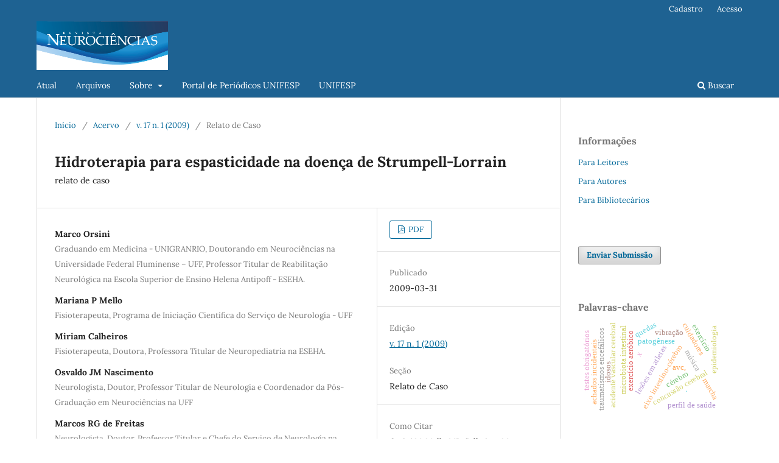

--- FILE ---
content_type: text/html; charset=utf-8
request_url: https://periodicos.unifesp.br/index.php/neurociencias/article/view/8608?articlesBySimilarityPage=3
body_size: 10276
content:
<!DOCTYPE html>
<html lang="pt-BR" xml:lang="pt-BR">
<head>
	<meta charset="utf-8">
	<meta name="viewport" content="width=device-width, initial-scale=1.0">
	<title>
		Hidroterapia para espasticidade na doença de Strumpell-Lorrain: relato de caso
							| Revista Neurociências
			</title>

	
<meta name="generator" content="Open Journal Systems 3.4.0.8">
<link rel="schema.DC" href="https://purl.org/dc/elements/1.1/" />
<meta name="DC.Creator.PersonalName" content="Marco Orsini"/>
<meta name="DC.Creator.PersonalName" content="Mariana P Mello"/>
<meta name="DC.Creator.PersonalName" content="Miriam Calheiros"/>
<meta name="DC.Creator.PersonalName" content="Osvaldo JM Nascimento"/>
<meta name="DC.Creator.PersonalName" content="Marcos RG de Freitas"/>
<meta name="DC.Date.created" scheme="ISO8601" content="2009-03-31"/>
<meta name="DC.Date.dateSubmitted" scheme="ISO8601" content="2019-02-08"/>
<meta name="DC.Date.issued" scheme="ISO8601" content="2009-03-31"/>
<meta name="DC.Date.modified" scheme="ISO8601" content="2020-03-03"/>
<meta name="DC.Description" xml:lang="pt" content="A Paraparesia Espástica Hereditária (PEH) ou doença de Strumpell-Lorrain é uma desordem progressiva formada por um grupo de condições neurodegenerativas cuja principal característica clínica é a fraqueza muscular associada a graus variados de espasticidade nos membros inferiores, sendo causada por um distúrbio no desenvolvimento ou degeneração progressiva do feixe piramidal. A espasticidade tem sido descrita como uma desordem motora, caracterizada pelo aumento da velocidade-dependente nos reflexos tônicos de estiramento e hiperatividade dos reflexos profundos. Pacientes com PEH declaram que inúmeras habilidades funcionais tornam-se prejudicadas pela associação da fraqueza muscular e espasticidade. A hidroterapia e suas propriedades constituem uma alternativa para a reabilitação física de pacientes neurológicos. Relatamos o caso de um paciente com PEH e sugerimos algumas propostas de reabilitação em ambiente aquático."/>
<meta name="DC.Description" xml:lang="en" content="The hereditary spastic paraparesis (HSP) or Strumpell-Lorrain disease is a progressive disorder formed by a group of neurodegenerative conditions whose main clinical characteristic is the muscular weakness associated the varied degrees of spasticity in the lower limbs, being caused for a disturbance in the development or gradual degeneration of the pyramidal tract. The spasticity has been described as a motor disorder, characterized for the increase of the speed-dependent in the reflexes tonic of stretching and hyperactivity of the deep reflexes. Patients with HSP declare that innumerable functional abilities become injured by the association of the muscular weakness and spasticity. The hydrotherapy and its properties constitute an alternative for the physical rehabilitation of neurological patients. We report the case of a patient with HSP and suggest some proposals of rehabilitation in aquatic environment."/>
<meta name="DC.Format" scheme="IMT" content="application/pdf"/>
<meta name="DC.Identifier" content="8608"/>
<meta name="DC.Identifier.pageNumber" content="67-71"/>
<meta name="DC.Identifier.DOI" content="10.34024/rnc.2009.v17.8608"/>
<meta name="DC.Identifier.URI" content="https://periodicos.unifesp.br/index.php/neurociencias/article/view/8608"/>
<meta name="DC.Language" scheme="ISO639-1" content="pt"/>
<meta name="DC.Rights" content="Copyright (c) 2009 Marco Orsini, Mariana P Mello, Miriam Calheiros, Osvaldo JM Nascimento, Marcos RG de Freitas"/>
<meta name="DC.Source" content="Revista Neurociências"/>
<meta name="DC.Source.ISSN" content="1984-4905"/>
<meta name="DC.Source.Issue" content="1"/>
<meta name="DC.Source.Volume" content="17"/>
<meta name="DC.Source.URI" content="https://periodicos.unifesp.br/index.php/neurociencias"/>
<meta name="DC.Subject" xml:lang="pt" content="Paraparesia Espástica"/>
<meta name="DC.Subject" xml:lang="pt" content="Hidroterapia"/>
<meta name="DC.Subject" xml:lang="pt" content="Reabilitação"/>
<meta name="DC.Subject" xml:lang="en" content="Spastic Paraparesis"/>
<meta name="DC.Subject" xml:lang="en" content="Hydrotherapy"/>
<meta name="DC.Subject" xml:lang="en" content="Rehabilitation"/>
<meta name="DC.Title" content="Hidroterapia para espasticidade na doença de Strumpell-Lorrain: relato de caso"/>
<meta name="DC.Title.Alternative" xml:lang="en" content="Hydrotherapy for spasticity in Strumpell-Lorrain disease: case report"/>
<meta name="DC.Type" content="Text.Serial.Journal"/>
<meta name="DC.Type.articleType" content="Relato de Caso"/>
<meta name="gs_meta_revision" content="1.1"/>
<meta name="citation_journal_title" content="Revista Neurociências"/>
<meta name="citation_journal_abbrev" content="Rev Neurocienc"/>
<meta name="citation_issn" content="1984-4905"/> 
<meta name="citation_author" content="Marco Orsini"/>
<meta name="citation_author_institution" content="Graduando em Medicina - UNIGRANRIO, Doutorando em Neurociências na Universidade Federal Fluminense – UFF, Professor Titular de Reabilitação Neurológica na Escola Superior de Ensino Helena Antipoff - ESEHA."/>
<meta name="citation_author" content="Mariana P Mello"/>
<meta name="citation_author_institution" content="Fisioterapeuta, Programa de Iniciação Científica do Serviço de Neurologia - UFF"/>
<meta name="citation_author" content="Miriam Calheiros"/>
<meta name="citation_author_institution" content="Fisioterapeuta, Doutora, Professora Titular de Neuropediatria na ESEHA."/>
<meta name="citation_author" content="Osvaldo JM Nascimento"/>
<meta name="citation_author_institution" content="Neurologista, Doutor, Professor Titular de Neurologia e Coordenador da Pós-Graduação em Neurociências na UFF"/>
<meta name="citation_author" content="Marcos RG de Freitas"/>
<meta name="citation_author_institution" content="Neurologista, Doutor, Professor Titular e Chefe do Serviço de Neurologia na UFF.Chefe do Serviço de Clínica Médica, Hospital Heliópolis, São Paulo, SP."/>
<meta name="citation_title" content="Hidroterapia para espasticidade na doença de Strumpell-Lorrain: relato de caso"/>
<meta name="citation_language" content="pt"/>
<meta name="citation_date" content="2009/03/31"/>
<meta name="citation_volume" content="17"/>
<meta name="citation_issue" content="1"/>
<meta name="citation_firstpage" content="67"/>
<meta name="citation_lastpage" content="71"/>
<meta name="citation_doi" content="10.34024/rnc.2009.v17.8608"/>
<meta name="citation_abstract_html_url" content="https://periodicos.unifesp.br/index.php/neurociencias/article/view/8608"/>
<meta name="citation_abstract" xml:lang="pt" content="A Paraparesia Espástica Hereditária (PEH) ou doença de Strumpell-Lorrain é uma desordem progressiva formada por um grupo de condições neurodegenerativas cuja principal característica clínica é a fraqueza muscular associada a graus variados de espasticidade nos membros inferiores, sendo causada por um distúrbio no desenvolvimento ou degeneração progressiva do feixe piramidal. A espasticidade tem sido descrita como uma desordem motora, caracterizada pelo aumento da velocidade-dependente nos reflexos tônicos de estiramento e hiperatividade dos reflexos profundos. Pacientes com PEH declaram que inúmeras habilidades funcionais tornam-se prejudicadas pela associação da fraqueza muscular e espasticidade. A hidroterapia e suas propriedades constituem uma alternativa para a reabilitação física de pacientes neurológicos. Relatamos o caso de um paciente com PEH e sugerimos algumas propostas de reabilitação em ambiente aquático."/>
<meta name="citation_keywords" xml:lang="en" content="Spastic Paraparesis"/>
<meta name="citation_keywords" xml:lang="en" content="Hydrotherapy"/>
<meta name="citation_keywords" xml:lang="en" content="Rehabilitation"/>
<meta name="citation_pdf_url" content="https://periodicos.unifesp.br/index.php/neurociencias/article/download/8608/6142"/>
<meta name="citation_reference" content="McDermott CJ, White K, Bushby K, Shaw PJ. Hereditary spastic paraparesis: a review of new developments. J Neurol Neurosurg Psychiatr 2000;69:150-60."/>
<meta name="citation_reference" content="Harding AE. Hereditary spastic paraplegias. Semin Neurol 1993;13(4):333-6."/>
<meta name="citation_reference" content="Reid E. Science in motion: common molecular pathological themes emerge in the hereditary spastic paraplegias. J Med Genet 2003;40:81-6."/>
<meta name="citation_reference" content="Kesiktas N, Paker N, Erdogan N, Gülsen G, Biçki D, Yilmaz H. The Use of Hydrotherapy for the Management of Spasticity. Neurorehabilitation and Neural Repair 2004;18(4):268-73."/>
<meta name="citation_reference" content="Becker EB. Biophysiologic aspects of hydrotherapy. In: Becker EB, Cole AC (eds.). Comprehensive aquatic therapy. Newton: ButterworthHeinemann, 1997, 17-48."/>
<meta name="citation_reference" content="Koury JM. Benefits of an aquatic therapy program. In: Koury JM (ed.). Aquatic therapy programming. Champaign: Human Kinetics, 1996, 1-11."/>
<meta name="citation_reference" content="Medical Research Council. Aids to the investigation of peripheral nerve injuries. War Memorandum, 2nd edition. London: HMSO, 1943, 1-2."/>
<meta name="citation_reference" content="Bohannon RW, Smith MB. Interrater reliability of a modified Ashworth scale of muscle spasticity. Phys Ther 1987; 67:206-7."/>
<meta name="citation_reference" content="Harding AE. Hereditary pure spastic paraplegia: a clinical and genetic study of 22 families. J Neurol Neurosurg Psychiatr 1981;44:871-83."/>
<meta name="citation_reference" content="Dürr A, Brice A, Serdaru M, Rancurel G, Derouesné C, Lyon-Caen O, et al. The phenotype of pure autosomal dominant spastic paraplegia. Neurology 1994;44:1274-7."/>
<meta name="citation_reference" content="Polo JM, Calleja J, Combarros O, Berciano J. Herditary pure spastic paraplegia: a study of nine families. J Neurol Neurosurg Psychiatr 1993;56:175-81."/>
<meta name="citation_reference" content="Aalfs CM, Koelman JHTM, Meyjes FE, Ongerboer de Visser BW. Posterior tibial and sural nerve somatosensory evoked potentials: a study in spastic paraparesis and spinal cord lesions. Electroencephalogr Clin Neurophysiol 1993;89:437–41."/>
<meta name="citation_reference" content="Pelosi L, Lanzillo B, Perretti A, Santoro L, Blumhardt L, Caruso G. Motor and somatosensory evoked potentials in hereditary spastic paraplegia. J Neurol Neurosurg Psychiatr 1991;54:1099-102."/>
<meta name="citation_reference" content="Lossos A, Stevanin G, Meiner V, Argov Z, Bouslam N, Newman JP, et al. Hereditary Spastic Paraplegia With Thin Corpus Callosum. Arch Neurol 2006;63:756-60."/>
<meta name="citation_reference" content="Teive HA, Iwamoto FM, Camargo CH, Lopes-Cendes I, Werneck LC. Doença de Machado-Joseph versus paraplegia espástica hereditária: relato de caso. Arq Neuropsiquiatr 2001; 59(3B):809-11."/>
<meta name="citation_reference" content="Depienne C, Tallaksen C, Lephay JY, Bricka B, Poea-Guyon S, Fontaine B, et al. Spastin mutations are frequent in sporadic spastic paraparesis and their spectrum is different from that observed in familial cases. J Med Genet 2006;43:259-65."/>
<meta name="citation_reference" content="Hedera P, Fenichel GM, Blair M, Haines JL. Novel Mutation in the SPG3A Gene in an African American Family with an Early Onset of Hereditary Spastic Paraplegia. Arch Neurol 2004;61:1600-3."/>
<meta name="citation_reference" content="Fink JK, Heineman-Patterson T, Bird T, Cambi F, Dubé MP, Figlewicz DA, et al. Hereditary spastic paraplegia: advances in genetic research. Neurology 1996;46:1507-14."/>
<meta name="citation_reference" content="Hentati A, Pericak-Vance MA, HungWY, Belal S, Laing N, Boustany RM, et al. Linkage of pure autosomal recessive familial spastic paraplegia to chromosome 8 markers and evidence of genetic locus heterogeneity. Hum Mol Genet 1994;3:1263-7."/>
<meta name="citation_reference" content="De Michele G, De Fusco M, Cavalcanti F, Filla A, Marconi R, Volpe G, et al. A new locus for autosomal recessive hereditary spastic paraplegia maps to chromosome 16q24.3. Am J Hum Genet 1998;63:135-9."/>
<meta name="citation_reference" content="Murillo F, Kobayashi H, Pegoraro E, Galluzzi G, Creel G, Mariani C, et al. Genetic localization of a new locus for recessive familial spastic paraparesis to 15q13–15. Neurology 1999;53:50-6."/>
<meta name="citation_reference" content="Kenwrick S, Ionasescu V, Ionasescu G, Searby C, King A, Dubowitz M, et al. Linkage studies of X-linked recessive spastic paraplegia using DNA probes. Hum Genet 1986;73:264-6."/>
<meta name="citation_reference" content="Keppen LD, Leppert MF, O’Connel P, Nakamura Y, Stauffer D, Lathrop M, et al. Etiological heterogeneity in X-linked spastic paraplegia. Am J Hum Genet 1987;41:933-43."/>
<meta name="citation_reference" content="Tallaksen CME, Dürr A, Brice A. Recent advances in hereditary spastic paraplegia. Cur Opin Neurol 2001;14: 457-63."/>
<meta name="citation_reference" content="Walton K. Management of patients with spasticity – A practical approach. Prac Neurol 2003;3:342-53."/>
<meta name="citation_reference" content="Pagliaro P, Zamparo P. Quantitative evaluation of the stretch reflex before and after hydro kinesy therapy in patients affected by spastic paresis. J Electromyogr Kinesiol 1999;9(2):141-8."/>
<meta name="citation_reference" content="Driver S, O’Connor J, Lox C, Rees K. Evaluation of an aquatics programme on fitness parameters of individuals with a brain injury. Brain Inj 2004;18(9):847-59."/>
<meta name="citation_reference" content="Dumas HM, O’Neil ME, Fragala MA. Expert consensus on physical therapist intervention after botulinum toxin A injection for children with cerebral palsy. Pediatr Phys Ther 2001;13:122-32."/>
<meta name="citation_reference" content="Malouin F, Richards CL, McFadyen B, Doyon J. Nouvelles perspectives en réadaptation motrice après un accident vasculaire cerebral. Med Sci (Paris) 2003;19:994-8."/>
	<link rel="stylesheet" href="https://periodicos.unifesp.br/index.php/neurociencias/$$$call$$$/page/page/css?name=stylesheet" type="text/css" /><link rel="stylesheet" href="https://periodicos.unifesp.br/index.php/neurociencias/$$$call$$$/page/page/css?name=font" type="text/css" /><link rel="stylesheet" href="https://periodicos.unifesp.br/lib/pkp/styles/fontawesome/fontawesome.css?v=3.4.0.8" type="text/css" /><link rel="stylesheet" href="https://periodicos.unifesp.br/plugins/generic/paperbuzz/paperbuzzviz/assets/css/paperbuzzviz.css?v=3.4.0.8" type="text/css" /><link rel="stylesheet" href="https://periodicos.unifesp.br/plugins/generic/citationStyleLanguage/css/citationStyleLanguagePlugin.css?v=3.4.0.8" type="text/css" />
</head>
<body class="pkp_page_article pkp_op_view has_site_logo" dir="ltr">

	<div class="pkp_structure_page">

				<header class="pkp_structure_head" id="headerNavigationContainer" role="banner">
						
 <nav class="cmp_skip_to_content" aria-label="Ir para os links de conteúdo">
	<a href="#pkp_content_main">Ir para o conteúdo principal</a>
	<a href="#siteNav">Ir para o menu de navegação principal</a>
		<a href="#pkp_content_footer">Ir para o rodapé</a>
</nav>

			<div class="pkp_head_wrapper">

				<div class="pkp_site_name_wrapper">
					<button class="pkp_site_nav_toggle">
						<span>Open Menu</span>
					</button>
										<div class="pkp_site_name">
																<a href="						https://periodicos.unifesp.br/index.php/neurociencias/index
					" class="is_img">
							<img src="https://periodicos.unifesp.br/public/journals/18/pageHeaderLogoImage_pt_BR.png" width="850" height="315"  />
						</a>
										</div>
				</div>

				
				<nav class="pkp_site_nav_menu" aria-label="Navegação no Site">
					<a id="siteNav"></a>
					<div class="pkp_navigation_primary_row">
						<div class="pkp_navigation_primary_wrapper">
																				<ul id="navigationPrimary" class="pkp_navigation_primary pkp_nav_list">
								<li class="">
				<a href="https://periodicos.unifesp.br/index.php/neurociencias/issue/current">
					Atual
				</a>
							</li>
								<li class="">
				<a href="https://periodicos.unifesp.br/index.php/neurociencias/issue/archive">
					Arquivos
				</a>
							</li>
															<li class="">
				<a href="https://periodicos.unifesp.br/index.php/neurociencias/about">
					Sobre
				</a>
									<ul>
																					<li class="">
									<a href="https://periodicos.unifesp.br/index.php/neurociencias/about">
										Sobre a Revista
									</a>
								</li>
																												<li class="">
									<a href="https://periodicos.unifesp.br/index.php/neurociencias/about/submissions">
										Submissões
									</a>
								</li>
																												<li class="">
									<a href="https://periodicos.unifesp.br/index.php/neurociencias/about/editorialTeam">
										Equipe Editorial
									</a>
								</li>
																												<li class="">
									<a href="https://periodicos.unifesp.br/index.php/neurociencias/about/privacy">
										Declaração de Privacidade
									</a>
								</li>
																												<li class="">
									<a href="https://periodicos.unifesp.br/index.php/neurociencias/about/contact">
										Contato
									</a>
								</li>
																		</ul>
							</li>
								<li class="">
				<a href="https://periodicos.unifesp.br/index.php/index">
					Portal de Periódicos UNIFESP
				</a>
							</li>
								<li class="">
				<a href="https://www.unifesp.br/">
					UNIFESP
				</a>
							</li>
			</ul>

				

																						<div class="pkp_navigation_search_wrapper">
									<a href="https://periodicos.unifesp.br/index.php/neurociencias/search" class="pkp_search pkp_search_desktop">
										<span class="fa fa-search" aria-hidden="true"></span>
										Buscar
									</a>
								</div>
													</div>
					</div>
					<div class="pkp_navigation_user_wrapper" id="navigationUserWrapper">
							<ul id="navigationUser" class="pkp_navigation_user pkp_nav_list">
								<li class="profile">
				<a href="https://periodicos.unifesp.br/index.php/neurociencias/user/register">
					Cadastro
				</a>
							</li>
								<li class="profile">
				<a href="https://periodicos.unifesp.br/index.php/neurociencias/login">
					Acesso
				</a>
							</li>
										</ul>

					</div>
				</nav>
			</div><!-- .pkp_head_wrapper -->
		</header><!-- .pkp_structure_head -->

						<div class="pkp_structure_content has_sidebar">
			<div class="pkp_structure_main" role="main">
				<a id="pkp_content_main"></a>

<div class="page page_article">
			<nav class="cmp_breadcrumbs" role="navigation" aria-label="Você está aqui:">
	<ol>
		<li>
			<a href="https://periodicos.unifesp.br/index.php/neurociencias/index">
				Início
			</a>
			<span class="separator">/</span>
		</li>
		<li>
			<a href="https://periodicos.unifesp.br/index.php/neurociencias/issue/archive">
				Acervo
			</a>
			<span class="separator">/</span>
		</li>
					<li>
				<a href="https://periodicos.unifesp.br/index.php/neurociencias/issue/view/605">
					v. 17 n. 1 (2009)
				</a>
				<span class="separator">/</span>
			</li>
				<li class="current" aria-current="page">
			<span aria-current="page">
									Relato de Caso
							</span>
		</li>
	</ol>
</nav>
	
		  	 <article class="obj_article_details">

		
	<h1 class="page_title">
		Hidroterapia para espasticidade na doença de Strumpell-Lorrain
	</h1>

			<h2 class="subtitle">
			relato de caso
		</h2>
	
	<div class="row">
		<div class="main_entry">

							<section class="item authors">
					<h2 class="pkp_screen_reader">Autores</h2>
					<ul class="authors">
											<li>
							<span class="name">
								Marco Orsini
							</span>
															<span class="affiliation">
									Graduando em Medicina - UNIGRANRIO, Doutorando em Neurociências na Universidade Federal Fluminense – UFF, Professor Titular de Reabilitação Neurológica na Escola Superior de Ensino Helena Antipoff - ESEHA.
																	</span>
																																		</li>
											<li>
							<span class="name">
								Mariana P Mello
							</span>
															<span class="affiliation">
									Fisioterapeuta, Programa de Iniciação Científica do Serviço de Neurologia - UFF
																	</span>
																																		</li>
											<li>
							<span class="name">
								Miriam Calheiros
							</span>
															<span class="affiliation">
									Fisioterapeuta, Doutora, Professora Titular de Neuropediatria na ESEHA.
																	</span>
																																		</li>
											<li>
							<span class="name">
								Osvaldo JM Nascimento
							</span>
															<span class="affiliation">
									Neurologista, Doutor, Professor Titular de Neurologia e Coordenador da Pós-Graduação em Neurociências na UFF
																	</span>
																																		</li>
											<li>
							<span class="name">
								Marcos RG de Freitas
							</span>
															<span class="affiliation">
									Neurologista, Doutor, Professor Titular e Chefe do Serviço de Neurologia na UFF.Chefe do Serviço de Clínica Médica, Hospital Heliópolis, São Paulo, SP.
																	</span>
																																		</li>
										</ul>
				</section>
			
																	<section class="item doi">
					<h2 class="label">
												DOI:
					</h2>
					<span class="value">
						<a href="https://doi.org/10.34024/rnc.2009.v17.8608">
							https://doi.org/10.34024/rnc.2009.v17.8608
						</a>
					</span>
				</section>
			

									<section class="item keywords">
				<h2 class="label">
										Palavras-chave:
				</h2>
				<span class="value">
											Paraparesia Espástica, 											Hidroterapia, 											Reabilitação									</span>
			</section>
			
										<section class="item abstract">
					<h2 class="label">Resumo</h2>
					<p>A Paraparesia Espástica Hereditária (PEH) ou doença de Strumpell-Lorrain é uma desordem progressiva formada por um grupo de condições neurodegenerativas cuja principal característica clínica é a fraqueza muscular associada a graus variados de espasticidade nos membros inferiores, sendo causada por um distúrbio no desenvolvimento ou degeneração progressiva do feixe piramidal. A espasticidade tem sido descrita como uma desordem motora, caracterizada pelo aumento da velocidade-dependente nos reflexos tônicos de estiramento e hiperatividade dos reflexos profundos. Pacientes com PEH declaram que inúmeras habilidades funcionais tornam-se prejudicadas pela associação da fraqueza muscular e espasticidade. A hidroterapia e suas propriedades constituem uma alternativa para a reabilitação física de pacientes neurológicos. Relatamos o caso de um paciente com PEH e sugerimos algumas propostas de reabilitação em ambiente aquático.</p>
				</section>
			
			<div class="item downloads_chart">
	<h3 class="label">
		Métricas
	</h3>
	<div id="paperbuzz"><div id="loading">Carregando Métricas ...</div></div>
	<script type="text/javascript">
		window.onload = function () {
			var options = {
				paperbuzzStatsJson: JSON.parse('{\"altmetrics_sources\":[{\"events\":null,\"events_count\":492,\"events_count_by_day\":[],\"events_count_by_month\":[{\"count\":4,\"date\":\"2021-02\"},{\"count\":11,\"date\":\"2021-03\"},{\"count\":7,\"date\":\"2021-04\"},{\"count\":7,\"date\":\"2021-05\"},{\"count\":9,\"date\":\"2021-06\"},{\"count\":10,\"date\":\"2021-07\"},{\"count\":11,\"date\":\"2021-08\"},{\"count\":12,\"date\":\"2021-09\"},{\"count\":7,\"date\":\"2021-10\"},{\"count\":15,\"date\":\"2021-11\"},{\"count\":8,\"date\":\"2021-12\"},{\"count\":6,\"date\":\"2022-01\"},{\"count\":5,\"date\":\"2022-02\"},{\"count\":14,\"date\":\"2022-03\"},{\"count\":6,\"date\":\"2022-04\"},{\"count\":18,\"date\":\"2022-05\"},{\"count\":10,\"date\":\"2022-06\"},{\"count\":7,\"date\":\"2022-07\"},{\"count\":17,\"date\":\"2022-08\"},{\"count\":14,\"date\":\"2022-09\"},{\"count\":11,\"date\":\"2022-10\"},{\"count\":10,\"date\":\"2022-11\"},{\"count\":10,\"date\":\"2022-12\"},{\"count\":15,\"date\":\"2023-01\"},{\"count\":3,\"date\":\"2023-02\"},{\"count\":15,\"date\":\"2023-03\"},{\"count\":8,\"date\":\"2023-04\"},{\"count\":11,\"date\":\"2023-05\"},{\"count\":17,\"date\":\"2023-06\"},{\"count\":5,\"date\":\"2023-07\"},{\"count\":8,\"date\":\"2023-08\"},{\"count\":11,\"date\":\"2023-09\"},{\"count\":6,\"date\":\"2023-10\"},{\"count\":16,\"date\":\"2023-11\"},{\"count\":8,\"date\":\"2023-12\"},{\"count\":9,\"date\":\"2024-01\"},{\"count\":8,\"date\":\"2024-02\"},{\"count\":11,\"date\":\"2024-03\"},{\"count\":30,\"date\":\"2024-04\"},{\"count\":9,\"date\":\"2024-05\"},{\"count\":11,\"date\":\"2024-06\"},{\"count\":3,\"date\":\"2024-07\"},{\"count\":1,\"date\":\"2024-09\"},{\"count\":2,\"date\":\"2024-10\"},{\"count\":2,\"date\":\"2024-11\"},{\"count\":1,\"date\":\"2024-12\"},{\"count\":3,\"date\":\"2025-01\"},{\"count\":1,\"date\":\"2025-02\"},{\"count\":3,\"date\":\"2025-05\"},{\"count\":4,\"date\":\"2025-06\"},{\"count\":1,\"date\":\"2025-08\"},{\"count\":5,\"date\":\"2025-09\"},{\"count\":18,\"date\":\"2025-10\"},{\"count\":18,\"date\":\"2025-11\"}],\"events_count_by_year\":[{\"count\":101,\"date\":\"2021\"},{\"count\":128,\"date\":\"2022\"},{\"count\":123,\"date\":\"2023\"},{\"count\":87,\"date\":\"2024\"},{\"count\":53,\"date\":\"2025\"}],\"source\":{\"display_name\":\"##plugins.generic.paperbuzz.sourceName.fileDownloads##\"},\"source_id\":\"fileDownloads\"}]}'),
				minItemsToShowGraph: {
					minEventsForYearly: 10,
					minEventsForMonthly: 10,
					minEventsForDaily: 6,
					minYearsForYearly: 3,
					minMonthsForMonthly: 2,
					minDaysForDaily: 1 //first 30 days only
				},
				graphheight: 150,
				graphwidth: 300,
				showTitle: false,
				showMini: false,
								published_date: [2009, 3, 31],
							}

			var paperbuzzviz = undefined;
			paperbuzzviz = new PaperbuzzViz(options);
			paperbuzzviz.initViz();
		}
	</script>
</div>

						
																																															
										<section class="item references">
					<h2 class="label">
						Referências
					</h2>
					<div class="value">
																					<p>McDermott CJ, White K, Bushby K, Shaw PJ. Hereditary spastic paraparesis: a review of new developments. J Neurol Neurosurg Psychiatr 2000;69:150-60. </p>
															<p>Harding AE. Hereditary spastic paraplegias. Semin Neurol 1993;13(4):333-6. </p>
															<p>Reid E. Science in motion: common molecular pathological themes emerge in the hereditary spastic paraplegias. J Med Genet 2003;40:81-6. </p>
															<p>Kesiktas N, Paker N, Erdogan N, Gülsen G, Biçki D, Yilmaz H. The Use of Hydrotherapy for the Management of Spasticity. Neurorehabilitation and Neural Repair 2004;18(4):268-73. </p>
															<p>Becker EB. Biophysiologic aspects of hydrotherapy. In: Becker EB, Cole AC (eds.). Comprehensive aquatic therapy. Newton: ButterworthHeinemann, 1997, 17-48. </p>
															<p>Koury JM. Benefits of an aquatic therapy program. In: Koury JM (ed.). Aquatic therapy programming. Champaign: Human Kinetics, 1996, 1-11. </p>
															<p>Medical Research Council. Aids to the investigation of peripheral nerve injuries. War Memorandum, 2nd edition. London: HMSO, 1943, 1-2. </p>
															<p>Bohannon RW, Smith MB. Interrater reliability of a modified Ashworth scale of muscle spasticity. Phys Ther 1987; 67:206-7. </p>
															<p>Harding AE. Hereditary pure spastic paraplegia: a clinical and genetic study of 22 families. J Neurol Neurosurg Psychiatr 1981;44:871-83. </p>
															<p>Dürr A, Brice A, Serdaru M, Rancurel G, Derouesné C, Lyon-Caen O, et al. The phenotype of pure autosomal dominant spastic paraplegia. Neurology 1994;44:1274-7. </p>
															<p>Polo JM, Calleja J, Combarros O, Berciano J. Herditary pure spastic paraplegia: a study of nine families. J Neurol Neurosurg Psychiatr 1993;56:175-81. </p>
															<p>Aalfs CM, Koelman JHTM, Meyjes FE, Ongerboer de Visser BW. Posterior tibial and sural nerve somatosensory evoked potentials: a study in spastic paraparesis and spinal cord lesions. Electroencephalogr Clin Neurophysiol 1993;89:437–41. </p>
															<p>Pelosi L, Lanzillo B, Perretti A, Santoro L, Blumhardt L, Caruso G. Motor and somatosensory evoked potentials in hereditary spastic paraplegia. J Neurol Neurosurg Psychiatr 1991;54:1099-102. </p>
															<p>Lossos A, Stevanin G, Meiner V, Argov Z, Bouslam N, Newman JP, et al. Hereditary Spastic Paraplegia With Thin Corpus Callosum. Arch Neurol 2006;63:756-60. </p>
															<p>Teive HA, Iwamoto FM, Camargo CH, Lopes-Cendes I, Werneck LC. Doença de Machado-Joseph versus paraplegia espástica hereditária: relato de caso. Arq Neuropsiquiatr 2001; 59(3B):809-11. </p>
															<p>Depienne C, Tallaksen C, Lephay JY, Bricka B, Poea-Guyon S, Fontaine B, et al. Spastin mutations are frequent in sporadic spastic paraparesis and their spectrum is different from that observed in familial cases. J Med Genet 2006;43:259-65. </p>
															<p>Hedera P, Fenichel GM, Blair M, Haines JL. Novel Mutation in the SPG3A Gene in an African American Family with an Early Onset of Hereditary Spastic Paraplegia. Arch Neurol 2004;61:1600-3. </p>
															<p>Fink JK, Heineman-Patterson T, Bird T, Cambi F, Dubé MP, Figlewicz DA, et al. Hereditary spastic paraplegia: advances in genetic research. Neurology 1996;46:1507-14. </p>
															<p>Hentati A, Pericak-Vance MA, HungWY, Belal S, Laing N, Boustany RM, et al. Linkage of pure autosomal recessive familial spastic paraplegia to chromosome 8 markers and evidence of genetic locus heterogeneity. Hum Mol Genet 1994;3:1263-7. </p>
															<p>De Michele G, De Fusco M, Cavalcanti F, Filla A, Marconi R, Volpe G, et al. A new locus for autosomal recessive hereditary spastic paraplegia maps to chromosome 16q24.3. Am J Hum Genet 1998;63:135-9. </p>
															<p>Murillo F, Kobayashi H, Pegoraro E, Galluzzi G, Creel G, Mariani C, et al. Genetic localization of a new locus for recessive familial spastic paraparesis to 15q13–15. Neurology 1999;53:50-6. </p>
															<p>Kenwrick S, Ionasescu V, Ionasescu G, Searby C, King A, Dubowitz M, et al. Linkage studies of X-linked recessive spastic paraplegia using DNA probes. Hum Genet 1986;73:264-6. </p>
															<p>Keppen LD, Leppert MF, O’Connel P, Nakamura Y, Stauffer D, Lathrop M, et al. Etiological heterogeneity in X-linked spastic paraplegia. Am J Hum Genet 1987;41:933-43. </p>
															<p>Tallaksen CME, Dürr A, Brice A. Recent advances in hereditary spastic paraplegia. Cur Opin Neurol 2001;14: 457-63. </p>
															<p>Walton K. Management of patients with spasticity – A practical approach. Prac Neurol 2003;3:342-53. </p>
															<p>Pagliaro P, Zamparo P. Quantitative evaluation of the stretch reflex before and after hydro kinesy therapy in patients affected by spastic paresis. J Electromyogr Kinesiol 1999;9(2):141-8. </p>
															<p>Driver S, O’Connor J, Lox C, Rees K. Evaluation of an aquatics programme on fitness parameters of individuals with a brain injury. Brain Inj 2004;18(9):847-59. </p>
															<p>Dumas HM, O’Neil ME, Fragala MA. Expert consensus on physical therapist intervention after botulinum toxin A injection for children with cerebral palsy. Pediatr Phys Ther 2001;13:122-32. </p>
															<p>Malouin F, Richards CL, McFadyen B, Doyon J. Nouvelles perspectives en réadaptation motrice après un accident vasculaire cerebral. Med Sci (Paris) 2003;19:994-8. </p>
																		</div>
				</section>
			
		</div><!-- .main_entry -->

		<div class="entry_details">

						
										<div class="item galleys">
					<h2 class="pkp_screen_reader">
						Downloads
					</h2>
					<ul class="value galleys_links">
													<li>
								
	
													

<a class="obj_galley_link pdf" href="https://periodicos.unifesp.br/index.php/neurociencias/article/view/8608/6142">
		
	PDF

	</a>
							</li>
											</ul>
				</div>
						
						<div class="item published">
				<section class="sub_item">
					<h2 class="label">
						Publicado
					</h2>
					<div class="value">
																			<span>2009-03-31</span>
																	</div>
				</section>
							</div>
			
						
										<div class="item issue">

											<section class="sub_item">
							<h2 class="label">
								Edição
							</h2>
							<div class="value">
								<a class="title" href="https://periodicos.unifesp.br/index.php/neurociencias/issue/view/605">
									v. 17 n. 1 (2009)
								</a>
							</div>
						</section>
					
											<section class="sub_item">
							<h2 class="label">
								Seção
							</h2>
							<div class="value">
								Relato de Caso
							</div>
						</section>
					
									</div>
			
																					
						
				<div class="item citation">
		<section class="sub_item citation_display">
			<h2 class="label">
				Como Citar
			</h2>
			<div class="value">
				<div id="citationOutput" role="region" aria-live="polite">
					<div class="csl-bib-body">
  <div class="csl-entry"><div class="csl-left-margin">1.</div><div class="csl-right-inline">Orsini M, Mello MP, Calheiros M, Nascimento OJ, Freitas MR de. Hidroterapia para espasticidade na doença de Strumpell-Lorrain: relato de caso. Rev Neurocienc [Internet]. 31º de março de 2009 [citado 12º de novembro de 2025];17(1):67-71. Disponível em: <a href="https://periodicos.unifesp.br/index.php/neurociencias/article/view/8608">https://periodicos.unifesp.br/index.php/neurociencias/article/view/8608</a></div></div>
</div>
				</div>
				<div class="citation_formats">
					<button class="citation_formats_button label" aria-controls="cslCitationFormats" aria-expanded="false" data-csl-dropdown="true">
						Formatos de Citação
					</button>
					<div id="cslCitationFormats" class="citation_formats_list" aria-hidden="true">
						<ul class="citation_formats_styles">
															<li>
									<a
											rel="nofollow"
											aria-controls="citationOutput"
											href="https://periodicos.unifesp.br/index.php/neurociencias/citationstylelanguage/get/vancouver?submissionId=8608&amp;publicationId=4211&amp;issueId=605"
											data-load-citation
											data-json-href="https://periodicos.unifesp.br/index.php/neurociencias/citationstylelanguage/get/vancouver?submissionId=8608&amp;publicationId=4211&amp;issueId=605&amp;return=json"
									>
										Vancouver
									</a>
								</li>
													</ul>
													<div class="label">
								Baixar Citação
							</div>
							<ul class="citation_formats_styles">
																	<li>
										<a href="https://periodicos.unifesp.br/index.php/neurociencias/citationstylelanguage/download/ris?submissionId=8608&amp;publicationId=4211&amp;issueId=605">
											<span class="fa fa-download"></span>
											Endnote/Zotero/Mendeley (RIS)
										</a>
									</li>
																	<li>
										<a href="https://periodicos.unifesp.br/index.php/neurociencias/citationstylelanguage/download/bibtex?submissionId=8608&amp;publicationId=4211&amp;issueId=605">
											<span class="fa fa-download"></span>
											BibTeX
										</a>
									</li>
															</ul>
											</div>
				</div>
			</div>
		</section>
	</div>


		</div><!-- .entry_details -->
	</div><!-- .row -->

</article>

	

</div><!-- .page -->

	</div><!-- pkp_structure_main -->

									<div class="pkp_structure_sidebar left" role="complementary">
				<div class="pkp_block block_information">
	<h2 class="title">Informações</h2>
	<div class="content">
		<ul>
							<li>
					<a href="https://periodicos.unifesp.br/index.php/neurociencias/information/readers">
						Para Leitores
					</a>
				</li>
										<li>
					<a href="https://periodicos.unifesp.br/index.php/neurociencias/information/authors">
						Para Autores
					</a>
				</li>
										<li>
					<a href="https://periodicos.unifesp.br/index.php/neurociencias/information/librarians">
						Para Bibliotecários
					</a>
				</li>
					</ul>
	</div>
</div>
<div class="pkp_block block_make_submission">
	<h2 class="pkp_screen_reader">
		Enviar Submissão
	</h2>

	<div class="content">
		<a class="block_make_submission_link" href="https://periodicos.unifesp.br/index.php/neurociencias/about/submissions">
			Enviar Submissão
		</a>
	</div>
</div>
<div class="pkp_block block_keyword_cloud">
    <h2 class="title">Palavras-chave</h2>
    <div class="content" id='wordcloud'></div>

    <script>
        function randomColor() {
            var cores = ['#1f77b4', '#ff7f0e', '#2ca02c', '#d62728', '#9467bd', '#8c564b', '#e377c2', '#7f7f7f', '#bcbd22', '#17becf'];
            return cores[Math.floor(Math.random()*cores.length)];
        }

                    document.addEventListener("DOMContentLoaded", function() {
                var keywords = [{"text":"eixo intestino-c\u00e9rebro","size":1},{"text":"microbiota intestinal","size":1},{"text":"patog\u00eanese","size":1},{"text":"doen\u00e7a de alzheimer","size":1},{"text":"doen\u00e7as neurodegenerativas","size":1},{"text":"concuss\u00e3o cerebral","size":1},{"text":"les\u00f5es esportivas","size":1},{"text":"les\u00f5es em atletas","size":1},{"text":"exerc\u00edcio aer\u00f3bico","size":1},{"text":"resultados da reabilita\u00e7\u00e3o","size":1},{"text":".","size":1},{"text":"x","size":1},{"text":"sistema nervoso aut\u00f4nomo","size":1},{"text":"m\u00fasica","size":1},{"text":"sistema cardiovascular","size":1},{"text":"acidente vascular cerebral","size":1},{"text":"cuidadores","size":1},{"text":"capacita\u00e7\u00e3o","size":1},{"text":"avc,","size":1},{"text":"fisioterapia","size":1},{"text":"hemiplegia","size":1},{"text":"vibra\u00e7\u00e3o","size":1},{"text":"estimula\u00e7\u00e3o el\u00e9trica","size":1},{"text":"traumatismos encef\u00e1licos","size":1},{"text":"perfil de sa\u00fade","size":1},{"text":"epidemiologia","size":1},{"text":"metabolismo de carboidrato","size":1},{"text":"exerc\u00edcio","size":1},{"text":"imagina\u00e7\u00e3o","size":1},{"text":"resson\u00e2ncia magn\u00e9tica","size":1},{"text":"c\u00e9rebro","size":1},{"text":"acidente vascular encef\u00e1lico","size":1},{"text":"avalia\u00e7\u00e3o da defici\u00eancia","size":1},{"text":"atividades cotidianas","size":1},{"text":"limita\u00e7\u00e3o da mobilidade","size":1},{"text":"distrofia muscular de duchenne","size":1},{"text":"marcha","size":1},{"text":"metabolismo energ\u00e9tico","size":1},{"text":"ambiente aqu\u00e1tico","size":1},{"text":"quedas","size":1},{"text":"idosos","size":1},{"text":"hospitaliza\u00e7\u00e3o","size":1},{"text":"desenvolvimento infantil","size":1},{"text":"crian\u00e7a","size":1},{"text":"educa\u00e7\u00e3o infantil","size":1},{"text":"achados incidentais","size":1},{"text":"eletroencefalografia","size":1},{"text":"testes obrigat\u00f3rios","size":1},{"text":"atividade motora","size":1},{"text":"acidente vascular cerebral,","size":1}];
                var totalWeight = 0;
                var blockWidth = 300;
                var blockHeight = 200;
                var transitionDuration = 200;
                var length_keywords = keywords.length;
                var layout = d3.layout.cloud();

                layout.size([blockWidth, blockHeight])
                    .words(keywords)
                    .fontSize(function(d)
                    {
                        return fontSize(+d.size);
                    })
                    .on('end', draw);

                var svg = d3.select("#wordcloud").append("svg")
                    .attr("viewBox", "0 0 " + blockWidth + " " + blockHeight)
                    .attr("width", '100%');

                function update() {
                    var words = layout.words();
                    fontSize = d3.scaleLinear().range([16, 34]);
                    if (words.length) {
                        fontSize.domain([+words[words.length - 1].size || 1, +words[0].size]);
                    }
                }

                keywords.forEach(function(item,index){totalWeight += item.size;});

                update();

                function draw(words, bounds) {
                    var width = layout.size()[0],
                        height = layout.size()[1];

                    scaling = bounds
                        ? Math.min(
                            width / Math.abs(bounds[1].x - width / 2),
                            width / Math.abs(bounds[0].x - width / 2),
                            height / Math.abs(bounds[1].y - height / 2),
                            height / Math.abs(bounds[0].y - height / 2),
                        ) / 2
                        : 1;

                    svg
                    .append("g")
                    .attr(
                        "transform",
                        "translate(" + [width >> 1, height >> 1] + ")scale(" + scaling + ")",
                    )
                    .selectAll("text")
                        .data(words)
                    .enter().append("text")
                        .style("font-size", function(d) { return d.size + "px"; })
                        .style("font-family", 'serif')
                        .style("fill", randomColor)
                        .style('cursor', 'pointer')
                        .style('opacity', 0.7)
                        .attr('class', 'keyword')
                        .attr("text-anchor", "middle")
                        .attr("transform", function(d) {
                            return "translate(" + [d.x, d.y] + ")rotate(" + d.rotate + ")";
                        })
                        .text(function(d) { return d.text; })
                        .on("click", function(d, i){
                            window.location = "https://periodicos.unifesp.br/index.php/neurociencias/search?query=QUERY_SLUG".replace(/QUERY_SLUG/, encodeURIComponent(''+d.text+''));
                        })
                        .on("mouseover", function(d, i) {
                            d3.select(this).transition()
                                .duration(transitionDuration)
                                .style('font-size',function(d) { return (d.size + 3) + "px"; })
                                .style('opacity', 1);
                        })
                        .on("mouseout", function(d, i) {
                            d3.select(this).transition()
                                .duration(transitionDuration)
                                .style('font-size',function(d) { return d.size + "px"; })
                                .style('opacity', 0.7);
                        })
                        .on('resize', function() { update() });
                }

                layout.start();
            });
        	</script>
</div>

			</div><!-- pkp_sidebar.left -->
			</div><!-- pkp_structure_content -->

<div class="pkp_structure_footer_wrapper" role="contentinfo">
	<a id="pkp_content_footer"></a>

	<div class="pkp_structure_footer">

					<div class="pkp_footer_content">
				<p><strong>Rev Neurocienc, São Paulo, SP, Brasil.</strong>&nbsp;<strong>pISSN: 0104-3579 - eISSN: 1984-4905</strong></p>
<p><a title="Creative Commons" href="https://creativecommons.org/licenses/" target="_blank" rel="noopener"><img src="https://licensebuttons.net/l/by/3.0/88x31.png"></a> Licenciada com&nbsp;<a href="http://creativecommons.org/licenses/by/4.0/" rel="license">Creative Commons Atribuição 4.0 Internacional</a></p>
			</div>
		                <!-- 
		<div class="pkp_brand_footer">
			<a href="https://periodicos.unifesp.br/index.php/neurociencias/about/aboutThisPublishingSystem">
				<img alt="Mais informações sobre o sistema de publicação, a plataforma e o fluxo de publicação do OJS/PKP." src="https://periodicos.unifesp.br/templates/images/ojs_brand.png">
			</a>
		</div> -->
	</div>
</div><!-- pkp_structure_footer_wrapper -->

</div><!-- pkp_structure_page -->

<script src="https://periodicos.unifesp.br/lib/pkp/lib/vendor/components/jquery/jquery.min.js?v=3.4.0.8" type="text/javascript"></script><script src="https://periodicos.unifesp.br/lib/pkp/lib/vendor/components/jqueryui/jquery-ui.min.js?v=3.4.0.8" type="text/javascript"></script><script src="https://periodicos.unifesp.br/plugins/themes/default/js/lib/popper/popper.js?v=3.4.0.8" type="text/javascript"></script><script src="https://periodicos.unifesp.br/plugins/themes/default/js/lib/bootstrap/util.js?v=3.4.0.8" type="text/javascript"></script><script src="https://periodicos.unifesp.br/plugins/themes/default/js/lib/bootstrap/dropdown.js?v=3.4.0.8" type="text/javascript"></script><script src="https://periodicos.unifesp.br/plugins/themes/default/js/main.js?v=3.4.0.8" type="text/javascript"></script><script src="https://periodicos.unifesp.br/plugins/generic/citationStyleLanguage/js/articleCitation.js?v=3.4.0.8" type="text/javascript"></script><script src="https://d3js.org/d3.v4.js?v=3.4.0.8" type="text/javascript"></script><script src="https://cdnjs.cloudflare.com/ajax/libs/d3-tip/0.9.1/d3-tip.min.js?v=3.4.0.8" type="text/javascript"></script><script src="https://periodicos.unifesp.br/plugins/generic/paperbuzz/paperbuzzviz/paperbuzzviz.js?v=3.4.0.8" type="text/javascript"></script><script src="https://cdn.jsdelivr.net/gh/holtzy/D3-graph-gallery@master/LIB/d3.layout.cloud.js?v=3.4.0.8" type="text/javascript"></script>


</body>
</html>


--- FILE ---
content_type: text/css;charset=utf-8
request_url: https://periodicos.unifesp.br/index.php/neurociencias/$$$call$$$/page/page/css?name=font
body_size: -54
content:
@font-face{font-family:'Lora';font-style:normal;font-weight:400;src:url('//periodicos.unifesp.br/plugins/themes/default/fonts/lora-v16-vietnamese_latin-ext_latin_cyrillic-ext_cyrillic-regular.eot');src:local(''),url('//periodicos.unifesp.br/plugins/themes/default/fonts/lora-v16-vietnamese_latin-ext_latin_cyrillic-ext_cyrillic-regular.eot?#iefix') format('embedded-opentype'),url('//periodicos.unifesp.br/plugins/themes/default/fonts/lora-v16-vietnamese_latin-ext_latin_cyrillic-ext_cyrillic-regular.woff2') format('woff2'),url('//periodicos.unifesp.br/plugins/themes/default/fonts/lora-v16-vietnamese_latin-ext_latin_cyrillic-ext_cyrillic-regular.woff') format('woff'),url('//periodicos.unifesp.br/plugins/themes/default/fonts/lora-v16-vietnamese_latin-ext_latin_cyrillic-ext_cyrillic-regular.ttf') format('truetype'),url('//periodicos.unifesp.br/plugins/themes/default/fonts/lora-v16-vietnamese_latin-ext_latin_cyrillic-ext_cyrillic-regular.svg#Lora') format('svg');font-display:swap}@font-face{font-family:'Lora';font-style:normal;font-weight:700;src:url('//periodicos.unifesp.br/plugins/themes/default/fonts/lora-v16-vietnamese_latin-ext_latin_cyrillic-ext_cyrillic-700.eot');src:local(''),url('//periodicos.unifesp.br/plugins/themes/default/fonts/lora-v16-vietnamese_latin-ext_latin_cyrillic-ext_cyrillic-700.eot?#iefix') format('embedded-opentype'),url('//periodicos.unifesp.br/plugins/themes/default/fonts/lora-v16-vietnamese_latin-ext_latin_cyrillic-ext_cyrillic-700.woff2') format('woff2'),url('//periodicos.unifesp.br/plugins/themes/default/fonts/lora-v16-vietnamese_latin-ext_latin_cyrillic-ext_cyrillic-700.woff') format('woff'),url('//periodicos.unifesp.br/plugins/themes/default/fonts/lora-v16-vietnamese_latin-ext_latin_cyrillic-ext_cyrillic-700.ttf') format('truetype'),url('//periodicos.unifesp.br/plugins/themes/default/fonts/lora-v16-vietnamese_latin-ext_latin_cyrillic-ext_cyrillic-700.svg#Lora') format('svg');font-display:swap}@font-face{font-family:'Lora';font-style:italic;font-weight:400;src:url('//periodicos.unifesp.br/plugins/themes/default/fonts/lora-v16-vietnamese_latin-ext_latin_cyrillic-ext_cyrillic-italic.eot');src:local(''),url('//periodicos.unifesp.br/plugins/themes/default/fonts/lora-v16-vietnamese_latin-ext_latin_cyrillic-ext_cyrillic-italic.eot?#iefix') format('embedded-opentype'),url('//periodicos.unifesp.br/plugins/themes/default/fonts/lora-v16-vietnamese_latin-ext_latin_cyrillic-ext_cyrillic-italic.woff2') format('woff2'),url('//periodicos.unifesp.br/plugins/themes/default/fonts/lora-v16-vietnamese_latin-ext_latin_cyrillic-ext_cyrillic-italic.woff') format('woff'),url('//periodicos.unifesp.br/plugins/themes/default/fonts/lora-v16-vietnamese_latin-ext_latin_cyrillic-ext_cyrillic-italic.ttf') format('truetype'),url('//periodicos.unifesp.br/plugins/themes/default/fonts/lora-v16-vietnamese_latin-ext_latin_cyrillic-ext_cyrillic-italic.svg#Lora') format('svg');font-display:swap}@font-face{font-family:'Lora';font-style:italic;font-weight:700;src:url('//periodicos.unifesp.br/plugins/themes/default/fonts/lora-v16-vietnamese_latin-ext_latin_cyrillic-ext_cyrillic-700italic.eot');src:local(''),url('//periodicos.unifesp.br/plugins/themes/default/fonts/lora-v16-vietnamese_latin-ext_latin_cyrillic-ext_cyrillic-700italic.eot?#iefix') format('embedded-opentype'),url('//periodicos.unifesp.br/plugins/themes/default/fonts/lora-v16-vietnamese_latin-ext_latin_cyrillic-ext_cyrillic-700italic.woff2') format('woff2'),url('//periodicos.unifesp.br/plugins/themes/default/fonts/lora-v16-vietnamese_latin-ext_latin_cyrillic-ext_cyrillic-700italic.woff') format('woff'),url('//periodicos.unifesp.br/plugins/themes/default/fonts/lora-v16-vietnamese_latin-ext_latin_cyrillic-ext_cyrillic-700italic.ttf') format('truetype'),url('//periodicos.unifesp.br/plugins/themes/default/fonts/lora-v16-vietnamese_latin-ext_latin_cyrillic-ext_cyrillic-700italic.svg#Lora') format('svg');font-display:swap}